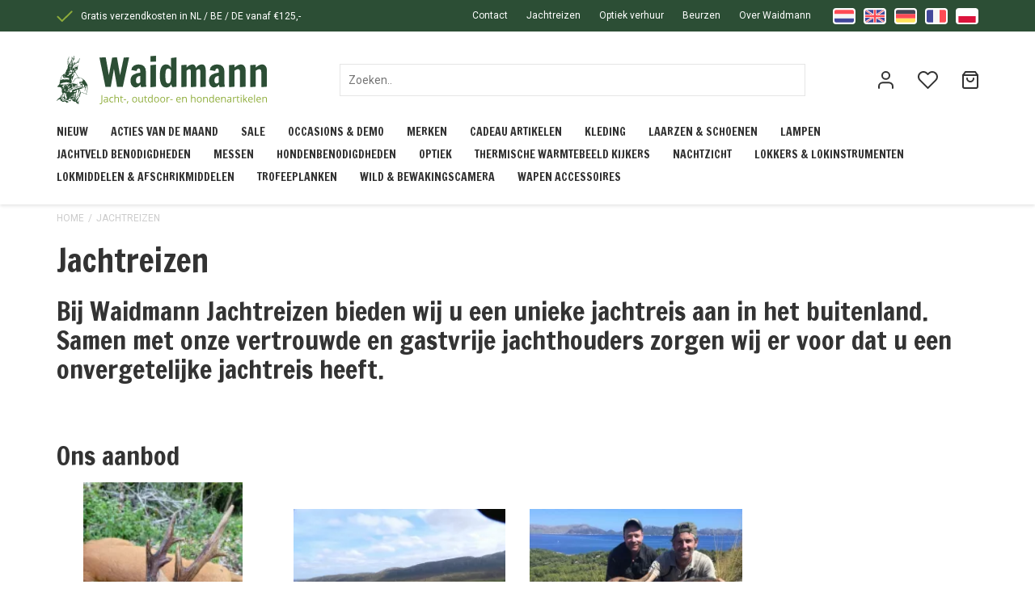

--- FILE ---
content_type: image/svg+xml
request_url: https://www.waidmann-shop.com/Files/2/52000/52937/Protom/3025919/Media/c0.svg
body_size: 83
content:
<?xml version="1.0" encoding="UTF-8"?>
<svg viewBox="0 0 640 480" xmlns="http://www.w3.org/2000/svg">
<g fill-rule="evenodd">
<path d="M640 480H0V0h640z" fill="#fff"/>
<path d="M640 480H0V240h640z" fill="#dc143c"/>
</g>
</svg>


--- FILE ---
content_type: application/javascript
request_url: https://www.waidmann-shop.com/Files/2/52000/52937/Protom/3025919/Scripts.parsed_1753.js
body_size: 1414
content:
function adjustBodyOffsetForFixedNavigationPremium(){navbarOuterHeightPremium=$('header').outerHeight();$('body').css('padding-top',navbarOuterHeightPremium);$('.ps-product-block-2').css('top',navbarOuterHeightPremium)}
$(window).on('load',function(){adjustBodyOffsetForFixedNavigationPremium()});$(window).on('resize',function(){adjustBodyOffsetForFixedNavigationPremium()});$(function(){subBarOuterHeightPremium=$('.ps-header-top').outerHeight();navbarOuterHeightPremium=$('header').outerHeight();var header=$('header');var product=$('.ps-product-block-2');$(window).scroll(function(){var scroll=$(window).scrollTop();if(scroll>=200){header.css('top',-subBarOuterHeightPremium);header.addClass('scroll');product.css('top',navbarOuterHeightPremium-subBarOuterHeightPremium)}else{header.css('top',0);header.removeClass('scroll');product.css('top',navbarOuterHeightPremium)}})});$(document).ready(function(){if($('body').hasClass('ProductPage')){$('.ps-info-item').each(function(index){$(this).find('.ps-info-header').on('click',function(){$(this).toggleClass('open');$(this).closest('li').find('.ps-info-container').slideToggle();$(this).find('.ps-icon-vert').fadeToggle()})})}
if($('body').hasClass('CategoryPage')){$('.Filter-Window > div').addClass('Disabled');if($('.ps-filter-wrapper').length>0){$('.ps-filter-wrapper').insertAfter('.ShowProductCategoryfilters');$('.ps-filter-trigger').insertAfter('.ShowProductCategoryfilters');$('.ps-filter-wrapper').show();$('.ps-filter-trigger').show();setTimeout(function(){$('.RangeSlider-Values').appendTo('.RangeSlider-Container');$('<div class="clearfix"></div>').insertAfter('.RangeSlider-Values')},500)}
$('.ps-filter-trigger').on('click',function(){$('body').addClass('no-scroll');$('.ps-overlay-filter').fadeIn('fast');$('.ps-filter-wrapper').addClass('open')});$('.ps-overlay-filter').on('click',function(){$('body').removeClass('no-scroll');$('.ps-filter-wrapper').removeClass('open');$('.ps-overlay-filter').fadeOut('fast')})}
$('.ps-menu-trigger').on('click',function(){$('body').addClass('no-scroll');$('.ps-overlay-menu').fadeIn('fast');$('.ps-mob-menu').addClass('open')});$('.ps-overlay-menu').on('click',function(){$('body').removeClass('no-scroll');$('.ps-mob-menu').removeClass('open');$('.ps-overlay-menu').fadeOut('fast')});function matchAllHeights(){if($('body').hasClass('HomePage')){$('.ps-blocks-top').matchHeight();$('.ps-blocks-btm').matchHeight()}
$('.ps-product').matchHeight();$('.ps-product-name').matchHeight();$('.ps-cat-match').matchHeight();$('.ps-footer-banner').matchHeight();$('.ps-footer-match').matchHeight();$('.ps-footer-title').matchHeight();$('.ps-cat-title').matchHeight();$('.ps-product-description').matchHeight()}
matchAllHeights();var afterModularLoadPremium=$.fn.ContentInitializer();afterModularLoadPremium.AfterLoadModularPage(function testHandler(){matchAllHeights();$('.ps-banner-wrapper').insertAfter('.pageElementContainer .PageElement:first-child')});var afterInitProductFilterPremium=$.fn.ContentInitializer();afterInitProductFilterPremium.AfterInitProductFilter(function testHandler(){matchAllHeights()});var afterPageReloadPremium=$.fn.ContentInitializer();afterPageReloadPremium.AfterCategoryFilter(function testHandler(){matchAllHeights()});var afterProductFilterPremium=$.fn.ContentInitializer();afterProductFilterPremium.AfterProductFilter(function testHandler(){matchAllHeights()});var afterCategoryFilterPremium=$.fn.ContentInitializer();afterCategoryFilterPremium.AfterCategoryFilter(function testHandler(){matchAllHeights()});if($('body').hasClass('SearchPage')){setTimeout(function(){matchAllHeights()},500)
setTimeout(function(){matchAllHeights()},1000)
setTimeout(function(){matchAllHeights()},2000)};if($('.PageElement-news-blog').length>0){$('.blogs').addClass('row');$('.blogs .container-blog').each(function(){$(this).wrapAll("<div class='ps-blogpost'></div>")});$('.ps-blogpost').each(function(){$(this).wrapAll("<div class='ps-blog-col col-xs-12 col-sm-6 col-md-4 col-lg-4'></div>");var target=$(this);$(this).find('.blog-image-left').prependTo(target);$(this).find('.blog-image-left').attr('width','').attr('class','').wrap('<div class="ps-blogimage"></div>');var blogLink=$(this).find('.blog-readmore .content-page-link').attr('href');var blogImg=$(this).find('.ps-blogimage').find('img').attr('data-src');$(this).find('.ps-blogimage').css('background-image','url('+blogImg+')');$(this).find('.ps-blogimage').wrap('<a href="'+blogLink+'"></a>');$(this).find('.header-page-title').wrap('<a href="'+blogLink+'"></a>');$(this).find('.blog-author').appendTo($(this).find('.container-blog'));$(this).find('.ps-blogimage img').remove();$(this).find('.ps-blogimage').addClass('ps-blog-img');$(this).find('.header-page-title').addClass('ps-blog-title');$(this).find('.blog-desc').addClass('ps-blog-description');$(this).find('.blog-readmore a').addClass('ps-blog-link')});$('.ps-blogimage').each(function(){var $this=$(this);$this.css('background-image',$this.css('background-image').replace('/w200','/w575'))});$('.ps-BlogPost .container-blog').removeClass('spacer-l-top').removeClass('spacer-m-bottom');setTimeout(function(){$('.ps-blogpost .header-page-title').matchHeight()},200);$('.blogs.row').find('.hr').each(function(){$(this).remove()});$('.PageElement-news-blog').show()}});$(document).on('click','.wishlist-button',function(event){if(!$('body').hasClass('ProductPage')&&!$('body').hasClass('WebShopBasket')){event.stopPropagation();if($(this).next().is(":visible")){$(this).next().hide()}else{$('.wishlist-dropdown').hide();$(this).next().show()}}});$(window).on('click',function(event){if(!$('body').hasClass('ProductPage')||!$('body').hasClass('WebShopBasket')){if(!$(event.target).is('.wishlist-dropdown')){$('.wishlist-dropdown').hide()}}})

--- FILE ---
content_type: text/xml; charset="utf-8"
request_url: https://www.waidmann-shop.com/website/Includes/AjaxFunctions/WebsiteAjaxHandler.php?Show=WebPage
body_size: 4917
content:
<?xml version="1.0" encoding="utf-8" ?><xjx><cmd n="js"><![CDATA[$("#pageElementContainer").append("                                  <div class=\u0022PageElement PageElement-categories\u0022 id=\u0022ModularPageElement_16778103\u0022>                                                                         <h2  class=\u0022Modulair\u0022>   Ons aanbod  </h2>                                                                                       <div class=\u0022row\u0022>               <div class=\u0022col-xs-12 col-sm-6 col-md-4 col-lg-3\u0022>        <div class=\u0022ps-category\u0022>          <a href=\u0022https://www.waidmann-shop.com/Polen\u0022 class=\u0022ps-cat-img contain\u0022>                       <picture>        <source type=\u0022image/webp\u0022 media=\u0022(max-width: 575px)\u0022 data-srcset=\u0022https://www.waidmann-shop.com//Files/2/52000/52937//CategoryPhotos/515/32915526.jpg.webp\u0022>        <source type=\u0022image/webp\u0022 media=\u0022(max-width: 767px)\u0022 data-srcset=\u0022https://www.waidmann-shop.com//Files/2/52000/52937//CategoryPhotos/710/32915526.jpg.webp\u0022>        <source type=\u0022image/webp\u0022 media=\u0022(max-width: 992px)\u0022 data-srcset=\u0022https://www.waidmann-shop.com//Files/2/52000/52937//CategoryPhotos/345/32915526.jpg.webp\u0022>        <source type=\u0022image/webp\u0022 media=\u0022(max-width: 1199px)\u0022 data-srcset=\u0022https://www.waidmann-shop.com//Files/2/52000/52937//CategoryPhotos/300/32915526.jpg.webp\u0022>        <source type=\u0022image/webp\u0022 media=\u0022(max-width: 1499px)\u0022 data-srcset=\u0022https://www.waidmann-shop.com//Files/2/52000/52937//CategoryPhotos/270/32915526.jpg.webp\u0022>        <source type=\u0022image/webp\u0022 media=\u0022(max-width: 1699px)\u0022 data-srcset=\u0022https://www.waidmann-shop.com//Files/2/52000/52937//CategoryPhotos/320/32915526.jpg.webp\u0022>        <source type=\u0022image/webp\u0022 media=\u0022(min-width: 1700px)\u0022 data-srcset=\u0022https://www.waidmann-shop.com//Files/2/52000/52937//CategoryPhotos/370/32915526.jpg.webp\u0022>        <source media=\u0022(max-width: 575px)\u0022 data-srcset=\u0022https://www.waidmann-shop.com//Files/2/52000/52937//CategoryPhotos/515/32915526.jpg\u0022>        <source media=\u0022(max-width: 767px)\u0022 data-srcset=\u0022https://www.waidmann-shop.com//Files/2/52000/52937//CategoryPhotos/710/32915526.jpg\u0022>        <source media=\u0022(max-width: 992px)\u0022 data-srcset=\u0022https://www.waidmann-shop.com//Files/2/52000/52937//CategoryPhotos/345/32915526.jpg\u0022>        <source media=\u0022(max-width: 1199px)\u0022 data-srcset=\u0022https://www.waidmann-shop.com//Files/2/52000/52937//CategoryPhotos/300/32915526.jpg\u0022>        <source media=\u0022(max-width: 1499px)\u0022 data-srcset=\u0022https://www.waidmann-shop.com//Files/2/52000/52937//CategoryPhotos/270/32915526.jpg\u0022>        <source media=\u0022(max-width: 1699px)\u0022 data-srcset=\u0022https://www.waidmann-shop.com//Files/2/52000/52937//CategoryPhotos/320/32915526.jpg\u0022>        <img class=\u0022lazyload\u0022 data-src=\u0022https://www.waidmann-shop.com//Files/2/52000/52937//CategoryPhotos/370/32915526.jpg\u0022 alt=\u0022Polen\u0022 title=\u0022Polen\u0022>             </picture>            </a>           <div class=\u0022ps-cat-txt\u0022>             <a href=\u0022https://www.waidmann-shop.com/Polen\u0022 class=\u0022ps-cat-title\u0022>Polen</a>             <a href=\u0022https://www.waidmann-shop.com/Polen\u0022 class=\u0022ps-cat-link\u0022>Bekijk alle producten</a>           </div>         </div>       </div>               <div class=\u0022col-xs-12 col-sm-6 col-md-4 col-lg-3\u0022>        <div class=\u0022ps-category\u0022>          <a href=\u0022https://www.waidmann-shop.com/Ierland\u0022 class=\u0022ps-cat-img contain\u0022>                       <picture>        <source type=\u0022image/webp\u0022 media=\u0022(max-width: 575px)\u0022 data-srcset=\u0022https://www.waidmann-shop.com//Files/2/52000/52937//CategoryPhotos/515/32915529.jpg.webp\u0022>        <source type=\u0022image/webp\u0022 media=\u0022(max-width: 767px)\u0022 data-srcset=\u0022https://www.waidmann-shop.com//Files/2/52000/52937//CategoryPhotos/710/32915529.jpg.webp\u0022>        <source type=\u0022image/webp\u0022 media=\u0022(max-width: 992px)\u0022 data-srcset=\u0022https://www.waidmann-shop.com//Files/2/52000/52937//CategoryPhotos/345/32915529.jpg.webp\u0022>        <source type=\u0022image/webp\u0022 media=\u0022(max-width: 1199px)\u0022 data-srcset=\u0022https://www.waidmann-shop.com//Files/2/52000/52937//CategoryPhotos/300/32915529.jpg.webp\u0022>        <source type=\u0022image/webp\u0022 media=\u0022(max-width: 1499px)\u0022 data-srcset=\u0022https://www.waidmann-shop.com//Files/2/52000/52937//CategoryPhotos/270/32915529.jpg.webp\u0022>        <source type=\u0022image/webp\u0022 media=\u0022(max-width: 1699px)\u0022 data-srcset=\u0022https://www.waidmann-shop.com//Files/2/52000/52937//CategoryPhotos/320/32915529.jpg.webp\u0022>        <source type=\u0022image/webp\u0022 media=\u0022(min-width: 1700px)\u0022 data-srcset=\u0022https://www.waidmann-shop.com//Files/2/52000/52937//CategoryPhotos/370/32915529.jpg.webp\u0022>        <source media=\u0022(max-width: 575px)\u0022 data-srcset=\u0022https://www.waidmann-shop.com//Files/2/52000/52937//CategoryPhotos/515/32915529.jpg\u0022>        <source media=\u0022(max-width: 767px)\u0022 data-srcset=\u0022https://www.waidmann-shop.com//Files/2/52000/52937//CategoryPhotos/710/32915529.jpg\u0022>        <source media=\u0022(max-width: 992px)\u0022 data-srcset=\u0022https://www.waidmann-shop.com//Files/2/52000/52937//CategoryPhotos/345/32915529.jpg\u0022>        <source media=\u0022(max-width: 1199px)\u0022 data-srcset=\u0022https://www.waidmann-shop.com//Files/2/52000/52937//CategoryPhotos/300/32915529.jpg\u0022>        <source media=\u0022(max-width: 1499px)\u0022 data-srcset=\u0022https://www.waidmann-shop.com//Files/2/52000/52937//CategoryPhotos/270/32915529.jpg\u0022>        <source media=\u0022(max-width: 1699px)\u0022 data-srcset=\u0022https://www.waidmann-shop.com//Files/2/52000/52937//CategoryPhotos/320/32915529.jpg\u0022>        <img class=\u0022lazyload\u0022 data-src=\u0022https://www.waidmann-shop.com//Files/2/52000/52937//CategoryPhotos/370/32915529.jpg\u0022 alt=\u0022Ierland\u0022 title=\u0022Ierland\u0022>             </picture>            </a>           <div class=\u0022ps-cat-txt\u0022>             <a href=\u0022https://www.waidmann-shop.com/Ierland\u0022 class=\u0022ps-cat-title\u0022>Ierland</a>             <a href=\u0022https://www.waidmann-shop.com/Ierland\u0022 class=\u0022ps-cat-link\u0022>Bekijk alle producten</a>           </div>         </div>       </div>               <div class=\u0022col-xs-12 col-sm-6 col-md-4 col-lg-3\u0022>        <div class=\u0022ps-category\u0022>          <a href=\u0022https://www.waidmann-shop.com/Spanje\u0022 class=\u0022ps-cat-img contain\u0022>                       <picture>        <source type=\u0022image/webp\u0022 media=\u0022(max-width: 575px)\u0022 data-srcset=\u0022https://www.waidmann-shop.com//Files/2/52000/52937//CategoryPhotos/515/32915532.jpg.webp\u0022>        <source type=\u0022image/webp\u0022 media=\u0022(max-width: 767px)\u0022 data-srcset=\u0022https://www.waidmann-shop.com//Files/2/52000/52937//CategoryPhotos/710/32915532.jpg.webp\u0022>        <source type=\u0022image/webp\u0022 media=\u0022(max-width: 992px)\u0022 data-srcset=\u0022https://www.waidmann-shop.com//Files/2/52000/52937//CategoryPhotos/345/32915532.jpg.webp\u0022>        <source type=\u0022image/webp\u0022 media=\u0022(max-width: 1199px)\u0022 data-srcset=\u0022https://www.waidmann-shop.com//Files/2/52000/52937//CategoryPhotos/300/32915532.jpg.webp\u0022>        <source type=\u0022image/webp\u0022 media=\u0022(max-width: 1499px)\u0022 data-srcset=\u0022https://www.waidmann-shop.com//Files/2/52000/52937//CategoryPhotos/270/32915532.jpg.webp\u0022>        <source type=\u0022image/webp\u0022 media=\u0022(max-width: 1699px)\u0022 data-srcset=\u0022https://www.waidmann-shop.com//Files/2/52000/52937//CategoryPhotos/320/32915532.jpg.webp\u0022>        <source type=\u0022image/webp\u0022 media=\u0022(min-width: 1700px)\u0022 data-srcset=\u0022https://www.waidmann-shop.com//Files/2/52000/52937//CategoryPhotos/370/32915532.jpg.webp\u0022>        <source media=\u0022(max-width: 575px)\u0022 data-srcset=\u0022https://www.waidmann-shop.com//Files/2/52000/52937//CategoryPhotos/515/32915532.jpg\u0022>        <source media=\u0022(max-width: 767px)\u0022 data-srcset=\u0022https://www.waidmann-shop.com//Files/2/52000/52937//CategoryPhotos/710/32915532.jpg\u0022>        <source media=\u0022(max-width: 992px)\u0022 data-srcset=\u0022https://www.waidmann-shop.com//Files/2/52000/52937//CategoryPhotos/345/32915532.jpg\u0022>        <source media=\u0022(max-width: 1199px)\u0022 data-srcset=\u0022https://www.waidmann-shop.com//Files/2/52000/52937//CategoryPhotos/300/32915532.jpg\u0022>        <source media=\u0022(max-width: 1499px)\u0022 data-srcset=\u0022https://www.waidmann-shop.com//Files/2/52000/52937//CategoryPhotos/270/32915532.jpg\u0022>        <source media=\u0022(max-width: 1699px)\u0022 data-srcset=\u0022https://www.waidmann-shop.com//Files/2/52000/52937//CategoryPhotos/320/32915532.jpg\u0022>        <img class=\u0022lazyload\u0022 data-src=\u0022https://www.waidmann-shop.com//Files/2/52000/52937//CategoryPhotos/370/32915532.jpg\u0022 alt=\u0022Spanje\u0022 title=\u0022Spanje\u0022>             </picture>            </a>           <div class=\u0022ps-cat-txt\u0022>             <a href=\u0022https://www.waidmann-shop.com/Spanje\u0022 class=\u0022ps-cat-title\u0022>Spanje</a>             <a href=\u0022https://www.waidmann-shop.com/Spanje\u0022 class=\u0022ps-cat-link\u0022>Bekijk alle producten</a>           </div>         </div>       </div>       </div>                                                                                                                                                </div>                                   <div class=\u0022PageElement PageElement-text\u0022 id=\u0022ModularPageElement_16778100\u0022>                                                                                                                   <!-- Tekst Item --> <div class=\u0022container-content page\u0022>            <div class=\u0022content-page-text\u0022>             <h2>Onze mogelijkheden in Polen</h2>  <ul>  <li>Reewild</li>  <li>Roodwild</li>  <li>Zwartwild</li>  <li>Damwild</li>  <li>Kaalwild</li> </ul>  <h2>Onze mogelijkheden in Ierland</h2>  <ul>  <li>Sikahert</li>  <li>Roodwild</li>  <li>Damwild</li>  <li>Ierse Geit (Irish ibex)</li>  <li>Kaalwild</li> </ul>  <h2>Onze mogelijkheden in Spanje</h2>  <ul>  <li>Reewild</li>  <li>Roodwild</li>  <li>Zwartwild</li>  <li>Damwild</li>  <li>Ibex</li>  <li>Moeflon</li>  <li>Gems</li>  <li>Balearean Boc</li>  <li>Barnarijse schapen</li>  <li>White sheep</li>  <li>Feral goat</li>  <li>Kaalwild</li> </ul>  <h2>Bij interesse van een jachtreis of voor meer informatie neem contact met ons op via de mail, telefoon of Whatsapp</h2>    </div>          </div> <div class=\u0022clearfix\u0022></div>                                                                                                                                    </div>                                   <div class=\u0022PageElement PageElement-slideshow\u0022 id=\u0022ModularPageElement_16737993\u0022>                                        <div style=\u0022width: 100% ; text-align: center\u0022>   <div class=\u0022newhomepage-slider-container container-inner\u0022 id=\u0022slider-wrapper16737993\u0022 style=\u0022max-width: 100% !important;  margin: 0 auto 0 auto;\u0022>   <div class=\u0022slider16737993 theme-default\u0022 style=\u0022background: center; visibility: hidden; opacity: 0; transition: opacity 1s;\u0022>        <div>            <picture>               <source type=\u0022image/webp\u0022 media=\u0022(max-width: 575px)\u0022 data-srcset=\u0022https://www.waidmann-shop.com/Files/2/52000/52937/PageHomeSlideShows/w545_3973701_nl.jpg.webp\u0022>        <source type=\u0022image/webp\u0022 media=\u0022(max-width: 767px)\u0022 data-srcset=\u0022https://www.waidmann-shop.com/Files/2/52000/52937/PageHomeSlideShows/w737_3973701_nl.jpg.webp\u0022>        <source type=\u0022image/webp\u0022 media=\u0022(max-width: 992px)\u0022 data-srcset=\u0022https://www.waidmann-shop.com/Files/2/52000/52937/PageHomeSlideShows/w962_3973701_nl.jpg.webp\u0022>        <source type=\u0022image/webp\u0022 media=\u0022(min-width: 993px)\u0022 data-srcset=\u0022https://www.waidmann-shop.com/Files/2/52000/52937/PageHomeSlideShows/w1170_3973701_nl.jpg.webp\u0022>         <source media=\u0022(max-width: 575px)\u0022 data-srcset=\u0022https://www.waidmann-shop.com/Files/2/52000/52937/PageHomeSlideShows/w545_3973701_nl.jpg\u0022>        <source media=\u0022(max-width: 767px)\u0022 data-srcset=\u0022https://www.waidmann-shop.com/Files/2/52000/52937/PageHomeSlideShows/w737_3973701_nl.jpg\u0022>        <source media=\u0022(max-width: 992px)\u0022 data-srcset=\u0022https://www.waidmann-shop.com/Files/2/52000/52937/PageHomeSlideShows/w962_3973701_nl.jpg\u0022>         <img data-src=\u0022https://www.waidmann-shop.com/Files/2/52000/52937/PageHomeSlideShows/w1170_3973701_nl.jpg\u0022          alt=\u0022Reebok\u0022          title=\u0022Reebok\u0022          rel=\u0022https://www.waidmann-shop.com/Files/2/52000/52937/PageHomeSlideShows/w70_3973701_nl.jpg\u0022          width=\u0022100%\u0022          class=\u0022lazyload\u0022        />        </picture>                 <div class=\u0022slide-caption\u0022>Reebok</div>          </div>        <div>            <picture>               <source type=\u0022image/webp\u0022 media=\u0022(max-width: 575px)\u0022 data-srcset=\u0022https://www.waidmann-shop.com/Files/2/52000/52937/PageHomeSlideShows/w545_3973704_nl.jpg.webp\u0022>        <source type=\u0022image/webp\u0022 media=\u0022(max-width: 767px)\u0022 data-srcset=\u0022https://www.waidmann-shop.com/Files/2/52000/52937/PageHomeSlideShows/w737_3973704_nl.jpg.webp\u0022>        <source type=\u0022image/webp\u0022 media=\u0022(max-width: 992px)\u0022 data-srcset=\u0022https://www.waidmann-shop.com/Files/2/52000/52937/PageHomeSlideShows/w962_3973704_nl.jpg.webp\u0022>        <source type=\u0022image/webp\u0022 media=\u0022(min-width: 993px)\u0022 data-srcset=\u0022https://www.waidmann-shop.com/Files/2/52000/52937/PageHomeSlideShows/w1170_3973704_nl.jpg.webp\u0022>         <source media=\u0022(max-width: 575px)\u0022 data-srcset=\u0022https://www.waidmann-shop.com/Files/2/52000/52937/PageHomeSlideShows/w545_3973704_nl.jpg\u0022>        <source media=\u0022(max-width: 767px)\u0022 data-srcset=\u0022https://www.waidmann-shop.com/Files/2/52000/52937/PageHomeSlideShows/w737_3973704_nl.jpg\u0022>        <source media=\u0022(max-width: 992px)\u0022 data-srcset=\u0022https://www.waidmann-shop.com/Files/2/52000/52937/PageHomeSlideShows/w962_3973704_nl.jpg\u0022>         <img data-src=\u0022https://www.waidmann-shop.com/Files/2/52000/52937/PageHomeSlideShows/w1170_3973704_nl.jpg\u0022          alt=\u0022Reebok\u0022          title=\u0022Reebok\u0022          rel=\u0022https://www.waidmann-shop.com/Files/2/52000/52937/PageHomeSlideShows/w70_3973704_nl.jpg\u0022          width=\u0022100%\u0022          class=\u0022lazyload\u0022        />        </picture>                 <div class=\u0022slide-caption\u0022>Reebok</div>          </div>        <div>            <picture>               <source type=\u0022image/webp\u0022 media=\u0022(max-width: 575px)\u0022 data-srcset=\u0022https://www.waidmann-shop.com/Files/2/52000/52937/PageHomeSlideShows/w545_3973707_nl.jpg.webp\u0022>        <source type=\u0022image/webp\u0022 media=\u0022(max-width: 767px)\u0022 data-srcset=\u0022https://www.waidmann-shop.com/Files/2/52000/52937/PageHomeSlideShows/w737_3973707_nl.jpg.webp\u0022>        <source type=\u0022image/webp\u0022 media=\u0022(max-width: 992px)\u0022 data-srcset=\u0022https://www.waidmann-shop.com/Files/2/52000/52937/PageHomeSlideShows/w962_3973707_nl.jpg.webp\u0022>        <source type=\u0022image/webp\u0022 media=\u0022(min-width: 993px)\u0022 data-srcset=\u0022https://www.waidmann-shop.com/Files/2/52000/52937/PageHomeSlideShows/w1170_3973707_nl.jpg.webp\u0022>         <source media=\u0022(max-width: 575px)\u0022 data-srcset=\u0022https://www.waidmann-shop.com/Files/2/52000/52937/PageHomeSlideShows/w545_3973707_nl.jpg\u0022>        <source media=\u0022(max-width: 767px)\u0022 data-srcset=\u0022https://www.waidmann-shop.com/Files/2/52000/52937/PageHomeSlideShows/w737_3973707_nl.jpg\u0022>        <source media=\u0022(max-width: 992px)\u0022 data-srcset=\u0022https://www.waidmann-shop.com/Files/2/52000/52937/PageHomeSlideShows/w962_3973707_nl.jpg\u0022>         <img data-src=\u0022https://www.waidmann-shop.com/Files/2/52000/52937/PageHomeSlideShows/w1170_3973707_nl.jpg\u0022          alt=\u0022Roodwild\u0022          title=\u0022Roodwild\u0022          rel=\u0022https://www.waidmann-shop.com/Files/2/52000/52937/PageHomeSlideShows/w70_3973707_nl.jpg\u0022          width=\u0022100%\u0022          class=\u0022lazyload\u0022        />        </picture>                 <div class=\u0022slide-caption\u0022>Roodwild</div>          </div>        <div>            <picture>               <source type=\u0022image/webp\u0022 media=\u0022(max-width: 575px)\u0022 data-srcset=\u0022https://www.waidmann-shop.com/Files/2/52000/52937/PageHomeSlideShows/w545_3973710_nl.jpg.webp\u0022>        <source type=\u0022image/webp\u0022 media=\u0022(max-width: 767px)\u0022 data-srcset=\u0022https://www.waidmann-shop.com/Files/2/52000/52937/PageHomeSlideShows/w737_3973710_nl.jpg.webp\u0022>        <source type=\u0022image/webp\u0022 media=\u0022(max-width: 992px)\u0022 data-srcset=\u0022https://www.waidmann-shop.com/Files/2/52000/52937/PageHomeSlideShows/w962_3973710_nl.jpg.webp\u0022>        <source type=\u0022image/webp\u0022 media=\u0022(min-width: 993px)\u0022 data-srcset=\u0022https://www.waidmann-shop.com/Files/2/52000/52937/PageHomeSlideShows/w1170_3973710_nl.jpg.webp\u0022>         <source media=\u0022(max-width: 575px)\u0022 data-srcset=\u0022https://www.waidmann-shop.com/Files/2/52000/52937/PageHomeSlideShows/w545_3973710_nl.jpg\u0022>        <source media=\u0022(max-width: 767px)\u0022 data-srcset=\u0022https://www.waidmann-shop.com/Files/2/52000/52937/PageHomeSlideShows/w737_3973710_nl.jpg\u0022>        <source media=\u0022(max-width: 992px)\u0022 data-srcset=\u0022https://www.waidmann-shop.com/Files/2/52000/52937/PageHomeSlideShows/w962_3973710_nl.jpg\u0022>         <img data-src=\u0022https://www.waidmann-shop.com/Files/2/52000/52937/PageHomeSlideShows/w1170_3973710_nl.jpg\u0022          alt=\u0022Roodwild\u0022          title=\u0022Roodwild\u0022          rel=\u0022https://www.waidmann-shop.com/Files/2/52000/52937/PageHomeSlideShows/w70_3973710_nl.jpg\u0022          width=\u0022100%\u0022          class=\u0022lazyload\u0022        />        </picture>                 <div class=\u0022slide-caption\u0022>Roodwild</div>          </div>        <div>            <a href=\u0022https://www.waidmann-shop.com/Ibex\u0022 style=\u0022border:0; display:block;\u0022>            <picture>               <source type=\u0022image/webp\u0022 media=\u0022(max-width: 575px)\u0022 data-srcset=\u0022https://www.waidmann-shop.com/Files/2/52000/52937/PageHomeSlideShows/w545_3967884_nl.jpg.webp\u0022>        <source type=\u0022image/webp\u0022 media=\u0022(max-width: 767px)\u0022 data-srcset=\u0022https://www.waidmann-shop.com/Files/2/52000/52937/PageHomeSlideShows/w737_3967884_nl.jpg.webp\u0022>        <source type=\u0022image/webp\u0022 media=\u0022(max-width: 992px)\u0022 data-srcset=\u0022https://www.waidmann-shop.com/Files/2/52000/52937/PageHomeSlideShows/w962_3967884_nl.jpg.webp\u0022>        <source type=\u0022image/webp\u0022 media=\u0022(min-width: 993px)\u0022 data-srcset=\u0022https://www.waidmann-shop.com/Files/2/52000/52937/PageHomeSlideShows/w1170_3967884_nl.jpg.webp\u0022>         <source media=\u0022(max-width: 575px)\u0022 data-srcset=\u0022https://www.waidmann-shop.com/Files/2/52000/52937/PageHomeSlideShows/w545_3967884_nl.jpg\u0022>        <source media=\u0022(max-width: 767px)\u0022 data-srcset=\u0022https://www.waidmann-shop.com/Files/2/52000/52937/PageHomeSlideShows/w737_3967884_nl.jpg\u0022>        <source media=\u0022(max-width: 992px)\u0022 data-srcset=\u0022https://www.waidmann-shop.com/Files/2/52000/52937/PageHomeSlideShows/w962_3967884_nl.jpg\u0022>         <img data-src=\u0022https://www.waidmann-shop.com/Files/2/52000/52937/PageHomeSlideShows/w1170_3967884_nl.jpg\u0022          alt=\u0022Gredos Ibex\u0022          title=\u0022Gredos Ibex\u0022          rel=\u0022https://www.waidmann-shop.com/Files/2/52000/52937/PageHomeSlideShows/w70_3967884_nl.jpg\u0022          width=\u0022100%\u0022          class=\u0022lazyload\u0022        />        </picture>            </a>                 <div class=\u0022slide-caption\u0022>Gredos Ibex</div>          </div>        <div>            <a href=\u0022https://www.waidmann-shop.com/Ibex\u0022 style=\u0022border:0; display:block;\u0022>            <picture>               <source type=\u0022image/webp\u0022 media=\u0022(max-width: 575px)\u0022 data-srcset=\u0022https://www.waidmann-shop.com/Files/2/52000/52937/PageHomeSlideShows/w545_3967896_nl.jpg.webp\u0022>        <source type=\u0022image/webp\u0022 media=\u0022(max-width: 767px)\u0022 data-srcset=\u0022https://www.waidmann-shop.com/Files/2/52000/52937/PageHomeSlideShows/w737_3967896_nl.jpg.webp\u0022>        <source type=\u0022image/webp\u0022 media=\u0022(max-width: 992px)\u0022 data-srcset=\u0022https://www.waidmann-shop.com/Files/2/52000/52937/PageHomeSlideShows/w962_3967896_nl.jpg.webp\u0022>        <source type=\u0022image/webp\u0022 media=\u0022(min-width: 993px)\u0022 data-srcset=\u0022https://www.waidmann-shop.com/Files/2/52000/52937/PageHomeSlideShows/w1170_3967896_nl.jpg.webp\u0022>         <source media=\u0022(max-width: 575px)\u0022 data-srcset=\u0022https://www.waidmann-shop.com/Files/2/52000/52937/PageHomeSlideShows/w545_3967896_nl.jpg\u0022>        <source media=\u0022(max-width: 767px)\u0022 data-srcset=\u0022https://www.waidmann-shop.com/Files/2/52000/52937/PageHomeSlideShows/w737_3967896_nl.jpg\u0022>        <source media=\u0022(max-width: 992px)\u0022 data-srcset=\u0022https://www.waidmann-shop.com/Files/2/52000/52937/PageHomeSlideShows/w962_3967896_nl.jpg\u0022>         <img data-src=\u0022https://www.waidmann-shop.com/Files/2/52000/52937/PageHomeSlideShows/w1170_3967896_nl.jpg\u0022          alt=\u0022Sierra Nevada Ibex\u0022          title=\u0022Sierra Nevada Ibex\u0022          rel=\u0022https://www.waidmann-shop.com/Files/2/52000/52937/PageHomeSlideShows/w70_3967896_nl.jpg\u0022          width=\u0022100%\u0022          class=\u0022lazyload\u0022        />        </picture>            </a>                 <div class=\u0022slide-caption\u0022>Sierra Nevada Ibex</div>          </div>        <div>            <a href=\u0022https://www.waidmann-shop.com/Chamois\u0022 style=\u0022border:0; display:block;\u0022>            <picture>               <source type=\u0022image/webp\u0022 media=\u0022(max-width: 575px)\u0022 data-srcset=\u0022https://www.waidmann-shop.com/Files/2/52000/52937/PageHomeSlideShows/w545_3967875_nl.jpg.webp\u0022>        <source type=\u0022image/webp\u0022 media=\u0022(max-width: 767px)\u0022 data-srcset=\u0022https://www.waidmann-shop.com/Files/2/52000/52937/PageHomeSlideShows/w737_3967875_nl.jpg.webp\u0022>        <source type=\u0022image/webp\u0022 media=\u0022(max-width: 992px)\u0022 data-srcset=\u0022https://www.waidmann-shop.com/Files/2/52000/52937/PageHomeSlideShows/w962_3967875_nl.jpg.webp\u0022>        <source type=\u0022image/webp\u0022 media=\u0022(min-width: 993px)\u0022 data-srcset=\u0022https://www.waidmann-shop.com/Files/2/52000/52937/PageHomeSlideShows/w1170_3967875_nl.jpg.webp\u0022>         <source media=\u0022(max-width: 575px)\u0022 data-srcset=\u0022https://www.waidmann-shop.com/Files/2/52000/52937/PageHomeSlideShows/w545_3967875_nl.jpg\u0022>        <source media=\u0022(max-width: 767px)\u0022 data-srcset=\u0022https://www.waidmann-shop.com/Files/2/52000/52937/PageHomeSlideShows/w737_3967875_nl.jpg\u0022>        <source media=\u0022(max-width: 992px)\u0022 data-srcset=\u0022https://www.waidmann-shop.com/Files/2/52000/52937/PageHomeSlideShows/w962_3967875_nl.jpg\u0022>         <img data-src=\u0022https://www.waidmann-shop.com/Files/2/52000/52937/PageHomeSlideShows/w1170_3967875_nl.jpg\u0022          alt=\u0022Chamois\u0022          title=\u0022Chamois\u0022          rel=\u0022https://www.waidmann-shop.com/Files/2/52000/52937/PageHomeSlideShows/w70_3967875_nl.jpg\u0022          width=\u0022100%\u0022          class=\u0022lazyload\u0022        />        </picture>            </a>                 <div class=\u0022slide-caption\u0022>Chamois</div>          </div>        <div>            <a href=\u0022https://www.waidmann-shop.com/Balearian-Boc\u0022 style=\u0022border:0; display:block;\u0022>            <picture>               <source type=\u0022image/webp\u0022 media=\u0022(max-width: 575px)\u0022 data-srcset=\u0022https://www.waidmann-shop.com/Files/2/52000/52937/PageHomeSlideShows/w545_3967866_nl.jpg.webp\u0022>        <source type=\u0022image/webp\u0022 media=\u0022(max-width: 767px)\u0022 data-srcset=\u0022https://www.waidmann-shop.com/Files/2/52000/52937/PageHomeSlideShows/w737_3967866_nl.jpg.webp\u0022>        <source type=\u0022image/webp\u0022 media=\u0022(max-width: 992px)\u0022 data-srcset=\u0022https://www.waidmann-shop.com/Files/2/52000/52937/PageHomeSlideShows/w962_3967866_nl.jpg.webp\u0022>        <source type=\u0022image/webp\u0022 media=\u0022(min-width: 993px)\u0022 data-srcset=\u0022https://www.waidmann-shop.com/Files/2/52000/52937/PageHomeSlideShows/w1170_3967866_nl.jpg.webp\u0022>         <source media=\u0022(max-width: 575px)\u0022 data-srcset=\u0022https://www.waidmann-shop.com/Files/2/52000/52937/PageHomeSlideShows/w545_3967866_nl.jpg\u0022>        <source media=\u0022(max-width: 767px)\u0022 data-srcset=\u0022https://www.waidmann-shop.com/Files/2/52000/52937/PageHomeSlideShows/w737_3967866_nl.jpg\u0022>        <source media=\u0022(max-width: 992px)\u0022 data-srcset=\u0022https://www.waidmann-shop.com/Files/2/52000/52937/PageHomeSlideShows/w962_3967866_nl.jpg\u0022>         <img data-src=\u0022https://www.waidmann-shop.com/Files/2/52000/52937/PageHomeSlideShows/w1170_3967866_nl.jpg\u0022          alt=\u0022Balearian Boc\u0022          title=\u0022Balearian Boc\u0022          rel=\u0022https://www.waidmann-shop.com/Files/2/52000/52937/PageHomeSlideShows/w70_3967866_nl.jpg\u0022          width=\u0022100%\u0022          class=\u0022lazyload\u0022        />        </picture>            </a>                 <div class=\u0022slide-caption\u0022>Balearian Boc</div>          </div>        <div>            <a href=\u0022https://www.waidmann-shop.com/Red-deer\u0022 style=\u0022border:0; display:block;\u0022>            <picture>               <source type=\u0022image/webp\u0022 media=\u0022(max-width: 575px)\u0022 data-srcset=\u0022https://www.waidmann-shop.com/Files/2/52000/52937/PageHomeSlideShows/w545_3967890_nl.jpg.webp\u0022>        <source type=\u0022image/webp\u0022 media=\u0022(max-width: 767px)\u0022 data-srcset=\u0022https://www.waidmann-shop.com/Files/2/52000/52937/PageHomeSlideShows/w737_3967890_nl.jpg.webp\u0022>        <source type=\u0022image/webp\u0022 media=\u0022(max-width: 992px)\u0022 data-srcset=\u0022https://www.waidmann-shop.com/Files/2/52000/52937/PageHomeSlideShows/w962_3967890_nl.jpg.webp\u0022>        <source type=\u0022image/webp\u0022 media=\u0022(min-width: 993px)\u0022 data-srcset=\u0022https://www.waidmann-shop.com/Files/2/52000/52937/PageHomeSlideShows/w1170_3967890_nl.jpg.webp\u0022>         <source media=\u0022(max-width: 575px)\u0022 data-srcset=\u0022https://www.waidmann-shop.com/Files/2/52000/52937/PageHomeSlideShows/w545_3967890_nl.jpg\u0022>        <source media=\u0022(max-width: 767px)\u0022 data-srcset=\u0022https://www.waidmann-shop.com/Files/2/52000/52937/PageHomeSlideShows/w737_3967890_nl.jpg\u0022>        <source media=\u0022(max-width: 992px)\u0022 data-srcset=\u0022https://www.waidmann-shop.com/Files/2/52000/52937/PageHomeSlideShows/w962_3967890_nl.jpg\u0022>         <img data-src=\u0022https://www.waidmann-shop.com/Files/2/52000/52937/PageHomeSlideShows/w1170_3967890_nl.jpg\u0022          alt=\u0022Red deer\u0022          title=\u0022Red deer\u0022          rel=\u0022https://www.waidmann-shop.com/Files/2/52000/52937/PageHomeSlideShows/w70_3967890_nl.jpg\u0022          width=\u0022100%\u0022          class=\u0022lazyload\u0022        />        </picture>            </a>                 <div class=\u0022slide-caption\u0022>Red deer</div>          </div>        <div>            <a href=\u0022https://www.waidmann-shop.com/Ibex\u0022 style=\u0022border:0; display:block;\u0022>            <picture>               <source type=\u0022image/webp\u0022 media=\u0022(max-width: 575px)\u0022 data-srcset=\u0022https://www.waidmann-shop.com/Files/2/52000/52937/PageHomeSlideShows/w545_3967872_nl.jpg.webp\u0022>        <source type=\u0022image/webp\u0022 media=\u0022(max-width: 767px)\u0022 data-srcset=\u0022https://www.waidmann-shop.com/Files/2/52000/52937/PageHomeSlideShows/w737_3967872_nl.jpg.webp\u0022>        <source type=\u0022image/webp\u0022 media=\u0022(max-width: 992px)\u0022 data-srcset=\u0022https://www.waidmann-shop.com/Files/2/52000/52937/PageHomeSlideShows/w962_3967872_nl.jpg.webp\u0022>        <source type=\u0022image/webp\u0022 media=\u0022(min-width: 993px)\u0022 data-srcset=\u0022https://www.waidmann-shop.com/Files/2/52000/52937/PageHomeSlideShows/w1170_3967872_nl.jpg.webp\u0022>         <source media=\u0022(max-width: 575px)\u0022 data-srcset=\u0022https://www.waidmann-shop.com/Files/2/52000/52937/PageHomeSlideShows/w545_3967872_nl.jpg\u0022>        <source media=\u0022(max-width: 767px)\u0022 data-srcset=\u0022https://www.waidmann-shop.com/Files/2/52000/52937/PageHomeSlideShows/w737_3967872_nl.jpg\u0022>        <source media=\u0022(max-width: 992px)\u0022 data-srcset=\u0022https://www.waidmann-shop.com/Files/2/52000/52937/PageHomeSlideShows/w962_3967872_nl.jpg\u0022>         <img data-src=\u0022https://www.waidmann-shop.com/Files/2/52000/52937/PageHomeSlideShows/w1170_3967872_nl.jpg\u0022          alt=\u0022Beceite Ibex\u0022          title=\u0022Beceite Ibex\u0022          rel=\u0022https://www.waidmann-shop.com/Files/2/52000/52937/PageHomeSlideShows/w70_3967872_nl.jpg\u0022          width=\u0022100%\u0022          class=\u0022lazyload\u0022        />        </picture>            </a>                 <div class=\u0022slide-caption\u0022>Beceite Ibex</div>          </div>        <div>            <a href=\u0022https://www.waidmann-shop.com/Mouflons\u0022 style=\u0022border:0; display:block;\u0022>            <picture>               <source type=\u0022image/webp\u0022 media=\u0022(max-width: 575px)\u0022 data-srcset=\u0022https://www.waidmann-shop.com/Files/2/52000/52937/PageHomeSlideShows/w545_3967887_nl.jpg.webp\u0022>        <source type=\u0022image/webp\u0022 media=\u0022(max-width: 767px)\u0022 data-srcset=\u0022https://www.waidmann-shop.com/Files/2/52000/52937/PageHomeSlideShows/w737_3967887_nl.jpg.webp\u0022>        <source type=\u0022image/webp\u0022 media=\u0022(max-width: 992px)\u0022 data-srcset=\u0022https://www.waidmann-shop.com/Files/2/52000/52937/PageHomeSlideShows/w962_3967887_nl.jpg.webp\u0022>        <source type=\u0022image/webp\u0022 media=\u0022(min-width: 993px)\u0022 data-srcset=\u0022https://www.waidmann-shop.com/Files/2/52000/52937/PageHomeSlideShows/w1170_3967887_nl.jpg.webp\u0022>         <source media=\u0022(max-width: 575px)\u0022 data-srcset=\u0022https://www.waidmann-shop.com/Files/2/52000/52937/PageHomeSlideShows/w545_3967887_nl.jpg\u0022>        <source media=\u0022(max-width: 767px)\u0022 data-srcset=\u0022https://www.waidmann-shop.com/Files/2/52000/52937/PageHomeSlideShows/w737_3967887_nl.jpg\u0022>        <source media=\u0022(max-width: 992px)\u0022 data-srcset=\u0022https://www.waidmann-shop.com/Files/2/52000/52937/PageHomeSlideShows/w962_3967887_nl.jpg\u0022>         <img data-src=\u0022https://www.waidmann-shop.com/Files/2/52000/52937/PageHomeSlideShows/w1170_3967887_nl.jpg\u0022          alt=\u0022Mouflon\u0022          title=\u0022Mouflon\u0022          rel=\u0022https://www.waidmann-shop.com/Files/2/52000/52937/PageHomeSlideShows/w70_3967887_nl.jpg\u0022          width=\u0022100%\u0022          class=\u0022lazyload\u0022        />        </picture>            </a>                 <div class=\u0022slide-caption\u0022>Mouflon</div>          </div>        <div>            <a href=\u0022https://www.waidmann-shop.com/Barbary-Sheep\u0022 style=\u0022border:0; display:block;\u0022>            <picture>               <source type=\u0022image/webp\u0022 media=\u0022(max-width: 575px)\u0022 data-srcset=\u0022https://www.waidmann-shop.com/Files/2/52000/52937/PageHomeSlideShows/w545_3967869_nl.jpg.webp\u0022>        <source type=\u0022image/webp\u0022 media=\u0022(max-width: 767px)\u0022 data-srcset=\u0022https://www.waidmann-shop.com/Files/2/52000/52937/PageHomeSlideShows/w737_3967869_nl.jpg.webp\u0022>        <source type=\u0022image/webp\u0022 media=\u0022(max-width: 992px)\u0022 data-srcset=\u0022https://www.waidmann-shop.com/Files/2/52000/52937/PageHomeSlideShows/w962_3967869_nl.jpg.webp\u0022>        <source type=\u0022image/webp\u0022 media=\u0022(min-width: 993px)\u0022 data-srcset=\u0022https://www.waidmann-shop.com/Files/2/52000/52937/PageHomeSlideShows/w1170_3967869_nl.jpg.webp\u0022>         <source media=\u0022(max-width: 575px)\u0022 data-srcset=\u0022https://www.waidmann-shop.com/Files/2/52000/52937/PageHomeSlideShows/w545_3967869_nl.jpg\u0022>        <source media=\u0022(max-width: 767px)\u0022 data-srcset=\u0022https://www.waidmann-shop.com/Files/2/52000/52937/PageHomeSlideShows/w737_3967869_nl.jpg\u0022>        <source media=\u0022(max-width: 992px)\u0022 data-srcset=\u0022https://www.waidmann-shop.com/Files/2/52000/52937/PageHomeSlideShows/w962_3967869_nl.jpg\u0022>         <img data-src=\u0022https://www.waidmann-shop.com/Files/2/52000/52937/PageHomeSlideShows/w1170_3967869_nl.jpg\u0022          alt=\u0022Barbary Sheep\u0022          title=\u0022Barbary Sheep\u0022          rel=\u0022https://www.waidmann-shop.com/Files/2/52000/52937/PageHomeSlideShows/w70_3967869_nl.jpg\u0022          width=\u0022100%\u0022          class=\u0022lazyload\u0022        />        </picture>            </a>                 <div class=\u0022slide-caption\u0022>Barbary Sheep</div>          </div>        <div>            <a href=\u0022https://www.waidmann-shop.com/Feral-Goat\u0022 style=\u0022border:0; display:block;\u0022>            <picture>               <source type=\u0022image/webp\u0022 media=\u0022(max-width: 575px)\u0022 data-srcset=\u0022https://www.waidmann-shop.com/Files/2/52000/52937/PageHomeSlideShows/w545_3967881_nl.jpg.webp\u0022>        <source type=\u0022image/webp\u0022 media=\u0022(max-width: 767px)\u0022 data-srcset=\u0022https://www.waidmann-shop.com/Files/2/52000/52937/PageHomeSlideShows/w737_3967881_nl.jpg.webp\u0022>        <source type=\u0022image/webp\u0022 media=\u0022(max-width: 992px)\u0022 data-srcset=\u0022https://www.waidmann-shop.com/Files/2/52000/52937/PageHomeSlideShows/w962_3967881_nl.jpg.webp\u0022>        <source type=\u0022image/webp\u0022 media=\u0022(min-width: 993px)\u0022 data-srcset=\u0022https://www.waidmann-shop.com/Files/2/52000/52937/PageHomeSlideShows/w1170_3967881_nl.jpg.webp\u0022>         <source media=\u0022(max-width: 575px)\u0022 data-srcset=\u0022https://www.waidmann-shop.com/Files/2/52000/52937/PageHomeSlideShows/w545_3967881_nl.jpg\u0022>        <source media=\u0022(max-width: 767px)\u0022 data-srcset=\u0022https://www.waidmann-shop.com/Files/2/52000/52937/PageHomeSlideShows/w737_3967881_nl.jpg\u0022>        <source media=\u0022(max-width: 992px)\u0022 data-srcset=\u0022https://www.waidmann-shop.com/Files/2/52000/52937/PageHomeSlideShows/w962_3967881_nl.jpg\u0022>         <img data-src=\u0022https://www.waidmann-shop.com/Files/2/52000/52937/PageHomeSlideShows/w1170_3967881_nl.jpg\u0022          alt=\u0022Feral goat\u0022          title=\u0022Feral goat\u0022          rel=\u0022https://www.waidmann-shop.com/Files/2/52000/52937/PageHomeSlideShows/w70_3967881_nl.jpg\u0022          width=\u0022100%\u0022          class=\u0022lazyload\u0022        />        </picture>            </a>                 <div class=\u0022slide-caption\u0022>Feral goat</div>          </div>        <div>            <a href=\u0022https://www.waidmann-shop.com/Fallow-deer\u0022 style=\u0022border:0; display:block;\u0022>            <picture>               <source type=\u0022image/webp\u0022 media=\u0022(max-width: 575px)\u0022 data-srcset=\u0022https://www.waidmann-shop.com/Files/2/52000/52937/PageHomeSlideShows/w545_3967878_nl.jpg.webp\u0022>        <source type=\u0022image/webp\u0022 media=\u0022(max-width: 767px)\u0022 data-srcset=\u0022https://www.waidmann-shop.com/Files/2/52000/52937/PageHomeSlideShows/w737_3967878_nl.jpg.webp\u0022>        <source type=\u0022image/webp\u0022 media=\u0022(max-width: 992px)\u0022 data-srcset=\u0022https://www.waidmann-shop.com/Files/2/52000/52937/PageHomeSlideShows/w962_3967878_nl.jpg.webp\u0022>        <source type=\u0022image/webp\u0022 media=\u0022(min-width: 993px)\u0022 data-srcset=\u0022https://www.waidmann-shop.com/Files/2/52000/52937/PageHomeSlideShows/w1170_3967878_nl.jpg.webp\u0022>         <source media=\u0022(max-width: 575px)\u0022 data-srcset=\u0022https://www.waidmann-shop.com/Files/2/52000/52937/PageHomeSlideShows/w545_3967878_nl.jpg\u0022>        <source media=\u0022(max-width: 767px)\u0022 data-srcset=\u0022https://www.waidmann-shop.com/Files/2/52000/52937/PageHomeSlideShows/w737_3967878_nl.jpg\u0022>        <source media=\u0022(max-width: 992px)\u0022 data-srcset=\u0022https://www.waidmann-shop.com/Files/2/52000/52937/PageHomeSlideShows/w962_3967878_nl.jpg\u0022>         <img data-src=\u0022https://www.waidmann-shop.com/Files/2/52000/52937/PageHomeSlideShows/w1170_3967878_nl.jpg\u0022          alt=\u0022Fallow deer\u0022          title=\u0022Fallow deer\u0022          rel=\u0022https://www.waidmann-shop.com/Files/2/52000/52937/PageHomeSlideShows/w70_3967878_nl.jpg\u0022          width=\u0022100%\u0022          class=\u0022lazyload\u0022        />        </picture>            </a>                 <div class=\u0022slide-caption\u0022>Fallow deer</div>          </div>        <div>            <a href=\u0022https://www.waidmann-shop.com/Ibex\u0022 style=\u0022border:0; display:block;\u0022>            <picture>               <source type=\u0022image/webp\u0022 media=\u0022(max-width: 575px)\u0022 data-srcset=\u0022https://www.waidmann-shop.com/Files/2/52000/52937/PageHomeSlideShows/w545_3967893_nl.jpg.webp\u0022>        <source type=\u0022image/webp\u0022 media=\u0022(max-width: 767px)\u0022 data-srcset=\u0022https://www.waidmann-shop.com/Files/2/52000/52937/PageHomeSlideShows/w737_3967893_nl.jpg.webp\u0022>        <source type=\u0022image/webp\u0022 media=\u0022(max-width: 992px)\u0022 data-srcset=\u0022https://www.waidmann-shop.com/Files/2/52000/52937/PageHomeSlideShows/w962_3967893_nl.jpg.webp\u0022>        <source type=\u0022image/webp\u0022 media=\u0022(min-width: 993px)\u0022 data-srcset=\u0022https://www.waidmann-shop.com/Files/2/52000/52937/PageHomeSlideShows/w1170_3967893_nl.jpg.webp\u0022>         <source media=\u0022(max-width: 575px)\u0022 data-srcset=\u0022https://www.waidmann-shop.com/Files/2/52000/52937/PageHomeSlideShows/w545_3967893_nl.jpg\u0022>        <source media=\u0022(max-width: 767px)\u0022 data-srcset=\u0022https://www.waidmann-shop.com/Files/2/52000/52937/PageHomeSlideShows/w737_3967893_nl.jpg\u0022>        <source media=\u0022(max-width: 992px)\u0022 data-srcset=\u0022https://www.waidmann-shop.com/Files/2/52000/52937/PageHomeSlideShows/w962_3967893_nl.jpg\u0022>         <img data-src=\u0022https://www.waidmann-shop.com/Files/2/52000/52937/PageHomeSlideShows/w1170_3967893_nl.jpg\u0022          alt=\u0022Ronda Ibex\u0022          title=\u0022Ronda Ibex\u0022          rel=\u0022https://www.waidmann-shop.com/Files/2/52000/52937/PageHomeSlideShows/w70_3967893_nl.jpg\u0022          width=\u0022100%\u0022          class=\u0022lazyload\u0022        />        </picture>            </a>                 <div class=\u0022slide-caption\u0022>Ronda Ibex</div>          </div>        <div>            <a href=\u0022https://www.waidmann-shop.com/White-Sheep\u0022 style=\u0022border:0; display:block;\u0022>            <picture>               <source type=\u0022image/webp\u0022 media=\u0022(max-width: 575px)\u0022 data-srcset=\u0022https://www.waidmann-shop.com/Files/2/52000/52937/PageHomeSlideShows/w545_3967899_nl.jpg.webp\u0022>        <source type=\u0022image/webp\u0022 media=\u0022(max-width: 767px)\u0022 data-srcset=\u0022https://www.waidmann-shop.com/Files/2/52000/52937/PageHomeSlideShows/w737_3967899_nl.jpg.webp\u0022>        <source type=\u0022image/webp\u0022 media=\u0022(max-width: 992px)\u0022 data-srcset=\u0022https://www.waidmann-shop.com/Files/2/52000/52937/PageHomeSlideShows/w962_3967899_nl.jpg.webp\u0022>        <source type=\u0022image/webp\u0022 media=\u0022(min-width: 993px)\u0022 data-srcset=\u0022https://www.waidmann-shop.com/Files/2/52000/52937/PageHomeSlideShows/w1170_3967899_nl.jpg.webp\u0022>         <source media=\u0022(max-width: 575px)\u0022 data-srcset=\u0022https://www.waidmann-shop.com/Files/2/52000/52937/PageHomeSlideShows/w545_3967899_nl.jpg\u0022>        <source media=\u0022(max-width: 767px)\u0022 data-srcset=\u0022https://www.waidmann-shop.com/Files/2/52000/52937/PageHomeSlideShows/w737_3967899_nl.jpg\u0022>        <source media=\u0022(max-width: 992px)\u0022 data-srcset=\u0022https://www.waidmann-shop.com/Files/2/52000/52937/PageHomeSlideShows/w962_3967899_nl.jpg\u0022>         <img data-src=\u0022https://www.waidmann-shop.com/Files/2/52000/52937/PageHomeSlideShows/w1170_3967899_nl.jpg\u0022          alt=\u0022White Sheep\u0022          title=\u0022White Sheep\u0022          rel=\u0022https://www.waidmann-shop.com/Files/2/52000/52937/PageHomeSlideShows/w70_3967899_nl.jpg\u0022          width=\u0022100%\u0022          class=\u0022lazyload\u0022        />        </picture>            </a>                 <div class=\u0022slide-caption\u0022>White Sheep</div>          </div>      </div>  </div> </div> <div class=\u0022clearfix spacer-s-top\u0022></div> <script type=\u0022text/javascript\u0022>  /**   *  Omdat de JS op 1 regel gezet wordt door de  \Output\Javascript::Stringify() functie mag de code documentaat GEEN // gebruiken maar  GEBRUIK HET ZO, zoals deze.   * Omdat anders code in commentaar gezet word. Daarnaast moet je gebruik maken van ; aan het eind van de regel. Dit is geen verplichting bij JS normaal gesproken.  */   /**   * Effecten werken als boomerang, na de animatie (heen) reset het elemnt weer naar de start locatie (terug)   * Speed x2 want dan zien we de reversed niet, maar gebeurt dat aan de achterkant   */  var speed = 500 * 2;   function translateYAnimation(elm, fromTo, stop = false) {      /** clone the array (before \u0022animate()\u0022 modifies it), and reverse it */   var stringyFied = JSON.stringify(fromTo);   var reversedParsed = JSON.parse(stringyFied);   var reversed = reversedParsed.reverse();    $(fromTo[0]).animate(fromTo[1], {    duration: speed,    step: function(val) {     elm.css(\u0022transform\u0022, \u0027translateY(\u0027 + val + \u0027px)\u0027);    },    done: function(){     if (stop) {      return;     }     translateYAnimation( elm, reversed, true);    }   });     };   function translateZoomAnimation(elm, fromTo, stop = false) {      /** clone the array (before \u0022animate()\u0022 modifies it), and reverse it */   var stringyFied = JSON.stringify(fromTo);   var reversedParsed = JSON.parse(stringyFied);   var reversed = reversedParsed.reverse();    $(fromTo[0]).animate(fromTo[1], {    duration: speed,    step: function(val) {     elm.find(\u0027img\u0027).css(\u0022transform\u0022, \u0027scale(\u0027 + val + \u0027)\u0027);    },    done: function(){     if (stop) {      return;     }     translateZoomAnimation( elm, reversed, true);    }   });     };   function setSliderSettings(iSliderId, Effect) {   var Slider    = $(\u0027.slider\u0027+iSliderId);   var Arrows    = $(\u0027.slider\u0027+iSliderId+\u0027 .slick-arrow\u0027);   var SliderCaption  = $(\u0027.slider\u0027+iSliderId+\u0027 .slide-caption\u0027);    /**  caption breedte aanpassen, anders is de width na scale en dus te breed. */   SliderCaption.css(\u0027width\u0027, Slider.find(\u0027.slick-active img\u0027).width()+\u0027px\u0027);    Slider.mouseover(function() {    Arrows.show();   });   Slider.mouseleave(function() {    Arrows.hide();   });   Arrows.hide();    if (Effect === \u0027random\u0027) {    const Effects = [\u0027slideInLeft\u0027, \u0027slideInRight\u0027, \u0027fade\u0027, \u0027zoom\u0027, \u0027zoomOut\u0027, \u0027fadeDown\u0027, \u0027fadeUp\u0027, \u0027shake\u0027];    Effect = Effects[Math.floor(Math.random() * Effects.length)];   }    switch (Effect) {    case \u0027slideInRight\u0027:     Slider.slick(\u0027slickSetOption\u0027, \u0027rtl\u0027, true);     Slider.attr(\u0027dir\u0027, \u0027rtl\u0027);     SliderCaption.css(\u0027right\u0027, \u00270px\u0027);     break;    case \u0027slideInLeft\u0027:     SliderCaption.css(\u0027left\u0027, \u00270px\u0027);     break;    case \u0027fade\u0027:     Slider.slick(\u0027slickSetOption\u0027, \u0027fade\u0027, true);     Slider.slick(\u0027slickSetOption\u0027, \u0027cssEase\u0027, \u0027ease-in-out\u0027);     break;    case \u0027zoom\u0027:     Slider.slick(\u0027slickSetOption\u0027, \u0027fade\u0027, true);     Slider.on({      beforeChange: function() {       /** functie parameters zijn hernoemt omdat deze niet overeenkomen met documentatie versie 1.8.1 */              translateZoomAnimation(Slider.find(\u0027.slick-active\u0027), [{0: 1}, {0: 1.2}]);             }     });     break;    case \u0027zoomOut\u0027:     Slider.slick(\u0027slickSetOption\u0027, \u0027fade\u0027, true);     /** Voor een zoomOut moeten we wel ingezoomed zijn */     $(\u0027.slick-slide img\u0027, this).css(\u0027translate\u0027, \u0027scale(1.2)\u0027);     SliderCaption.css(\u0027translate\u0027, \u0027scale(1.2)\u0027);      Slider.on({      beforeChange: function() {       /** functie parameters zijn hernoemt omdat deze niet overeenkomen met documentatie versie 1.8.1 */              translateZoomAnimation(Slider.find(\u0027.slick-active\u0027), [{0: 1}, {0: 0.8}]);             }     });     break;    case \u0027fadeDown\u0027:     Slider.slick(\u0027slickSetOption\u0027, \u0027fade\u0027, true);     Slider.on({      beforeChange: function() {       /** functie parameters zijn hernoemt omdat deze niet overeenkomen met documentatie versie 1.8.1 */              translateYAnimation(Slider.find(\u0027.slick-active\u0027), [{y: 0}, {y: 500}]);             }     });     break;    case \u0027fadeUp\u0027:     Slider.slick(\u0027slickSetOption\u0027, \u0027fade\u0027, true);     Slider.on({      beforeChange: function() {       $(\u0027.slick-slide img\u0027, this).removeClass(\u0027slideInLeft slideInRight\u0027);               translateYAnimation(Slider.find(\u0027.slick-active\u0027), [{y: 0}, {y: -500}]);             }     });     break;    case \u0027shake\u0027:     Slider.slick(\u0027slickSetOption\u0027, \u0027fade\u0027, true);     Slider.on({      beforeChange: function(event, slick, currentSlide) {       $(\u0027.slick-slide img\u0027, this).eq(currentSlide+1).effect( \u0027shake\u0027, {times:4, distance:10, direction:\u0027right\u0027}, 500);      }     });     break;    default:     /** default = slide in right **/     break;   }   Slider.slick(\u0027slickPlay\u0027);  }   /* Variable functie naam, vanwege de vele smarty tags hierin. */  function InitPageSlideShowSlick_16737993(){   $(\u0027.slider16737993\u0027).slick({    slidesToScroll: 1,    arrows:true,    autoplay: false,    dots: false,    waitForAnimate: true,    autoplaySpeed: 3000,    speed: 500,    infinite: true,    });   setSliderSettings(\u002716737993\u0027, \u0027fold\u0027);  }   /** let width is gedefineerd in NewHomePage.tpl omdat deze file in loop ingeladen wordt **/  width = $(window).width();  $(document).ready(function () {   InitPageSlideShowSlick_16737993();   $(\u0027.slick-slider\u0027).css(\u0027visibility\u0027, \u0027visible\u0027);   $(\u0027.slick-slider\u0027).css(\u0027opacity\u0027, \u00271\u0027);   width = $(window).width(), height = $(window).height();  });   /** Als het scherm wijzigt, opnieuw tellen hoeveel slides er moeten zijn en welke maat deze hebben.  **/  $(window).on(\u0027resize\u0027, function () {   if($(window).width() != width){    $(\u0027.slider16737993\u0027).slick(\u0027unslick\u0027);    InitPageSlideShowSlick_16737993();   }  }); </script>  <style>  .slider16737993 .slick-slide {   position:relative;   outline: none;   overflow: hidden;  }   .slider16737993 .slide-caption {   position: absolute;   bottom: 0px;   left: 0px;   background: #000;   color: #fff;   opacity: 0.8;   z-index:8;   padding: 5px 10px;   overflow: hidden;   -moz-opacity: 0.8;   filter:alpha(opacity=8);   -webkit-box-sizing: border-box; /* Safari/Chrome, other WebKit */   -moz-box-sizing: border-box;    /* Firefox, other Gecko */   box-sizing: border-box;         /* Opera/IE 8+ */  }    .slider16737993 .slick-prev {   left: 0;  }   .slider16737993 .slick-next {   right: 0;  }   .slider16737993[dir=\u0027rtl\u0027] .slick-prev {   right: 0;  }  .slider16737993[dir=\u0027rtl\u0027] .slick-next {   left: 0;  }   .slider16737993[dir=\u0027rtl\u0027] .slick-prev,  .slider16737993[dir=\u0027rtl\u0027] .slick-next,  .slider16737993 .slick-prev:before,  .slider16737993 .slick-next:before {   font-size: 35px;  }   .slider16737993 .slick-prev,  .slider16737993 .slick-next {   width: 35px;   height: 35px;   z-index: 9;  } </style>                                                   </div> ");]]></cmd><cmd n="js"><![CDATA[InitProtom(".PageElement:not(:first-child)");]]></cmd><cmd n="js"><![CDATA[$(".slick-slider").css("visibility", "visible"); $(".slick-slider").css("opacity", "1");]]></cmd><cmd n="js">$.fn.ContentInitializer().DoAfterLoadModularPage();</cmd><cmd n="js"><![CDATA[PushViewItemListInfo({"ItemListId":"628315","ItemListName":"Jachtreizen","Items":[]})]]></cmd><cmd n="js"><![CDATA[CSRF.SetToken("705d71beec3692d63446990d8f2bb82a396ff53879b48d510ef580e3a0f6466d")]]></cmd></xjx>